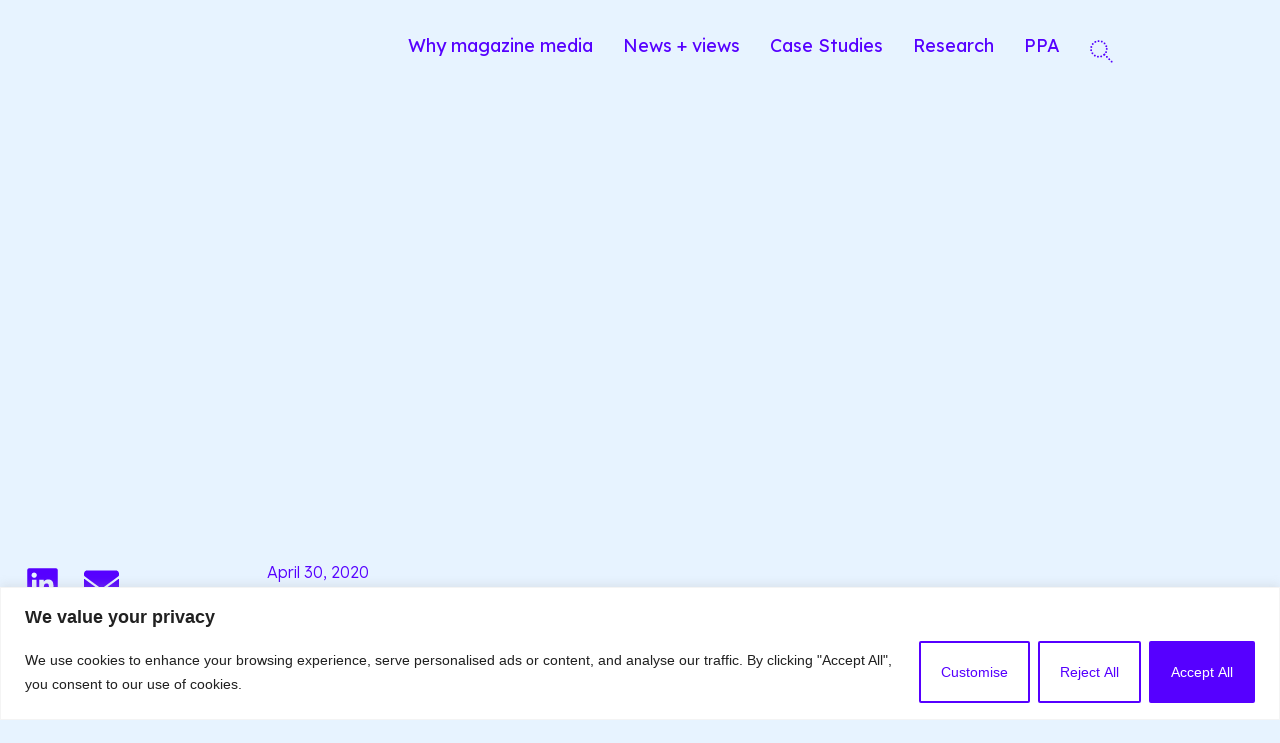

--- FILE ---
content_type: text/css
request_url: https://magnetic.media/wp-content/uploads/elementor/css/post-12341271905.css?ver=1765963847
body_size: 1112
content:
.elementor-12341271905 .elementor-element.elementor-element-4b72b3a{--display:flex;--flex-direction:row;--container-widget-width:initial;--container-widget-height:100%;--container-widget-flex-grow:1;--container-widget-align-self:stretch;--flex-wrap-mobile:wrap;--gap:0px 0px;--row-gap:0px;--column-gap:0px;--overflow:hidden;--padding-top:5px;--padding-bottom:5px;--padding-left:5px;--padding-right:5px;}.elementor-12341271905 .elementor-element.elementor-element-4b72b3a:not(.elementor-motion-effects-element-type-background), .elementor-12341271905 .elementor-element.elementor-element-4b72b3a > .elementor-motion-effects-container > .elementor-motion-effects-layer{background-color:var( --e-global-color-secondary );}.elementor-12341271905 .elementor-element.elementor-element-8d85718{--display:flex;--flex-direction:row;--container-widget-width:calc( ( 1 - var( --container-widget-flex-grow ) ) * 100% );--container-widget-height:100%;--container-widget-flex-grow:1;--container-widget-align-self:stretch;--flex-wrap-mobile:wrap;--justify-content:flex-start;--align-items:center;--gap:10px 10px;--row-gap:10px;--column-gap:10px;--padding-top:0px;--padding-bottom:0px;--padding-left:0px;--padding-right:0px;}.elementor-widget-image .widget-image-caption{color:var( --e-global-color-text );font-family:var( --e-global-typography-text-font-family ), Sans-serif;font-size:var( --e-global-typography-text-font-size );font-weight:var( --e-global-typography-text-font-weight );line-height:var( --e-global-typography-text-line-height );}.elementor-12341271905 .elementor-element.elementor-element-8b39447 img{width:32px;}.elementor-widget-heading .elementor-heading-title{font-family:var( --e-global-typography-primary-font-family ), Sans-serif;font-size:var( --e-global-typography-primary-font-size );font-weight:var( --e-global-typography-primary-font-weight );color:var( --e-global-color-primary );}.elementor-12341271905 .elementor-element.elementor-element-c047514 .elementor-heading-title{font-family:"cera_pro_medium", Sans-serif;font-size:22px;font-weight:500;}.elementor-12341271905 .elementor-element.elementor-element-f43b986{--display:flex;--flex-direction:row;--container-widget-width:calc( ( 1 - var( --container-widget-flex-grow ) ) * 100% );--container-widget-height:100%;--container-widget-flex-grow:1;--container-widget-align-self:stretch;--flex-wrap-mobile:wrap;--justify-content:flex-end;--align-items:center;--padding-top:0px;--padding-bottom:0px;--padding-left:0px;--padding-right:0px;}.elementor-widget-icon-list .elementor-icon-list-item:not(:last-child):after{border-color:var( --e-global-color-text );}.elementor-widget-icon-list .elementor-icon-list-icon i{color:var( --e-global-color-primary );}.elementor-widget-icon-list .elementor-icon-list-icon svg{fill:var( --e-global-color-primary );}.elementor-widget-icon-list .elementor-icon-list-item > .elementor-icon-list-text, .elementor-widget-icon-list .elementor-icon-list-item > a{font-family:var( --e-global-typography-text-font-family ), Sans-serif;font-size:var( --e-global-typography-text-font-size );font-weight:var( --e-global-typography-text-font-weight );line-height:var( --e-global-typography-text-line-height );}.elementor-widget-icon-list .elementor-icon-list-text{color:var( --e-global-color-secondary );}.elementor-12341271905 .elementor-element.elementor-element-f555f9f .elementor-icon-list-items:not(.elementor-inline-items) .elementor-icon-list-item:not(:last-child){padding-block-end:calc(30px/2);}.elementor-12341271905 .elementor-element.elementor-element-f555f9f .elementor-icon-list-items:not(.elementor-inline-items) .elementor-icon-list-item:not(:first-child){margin-block-start:calc(30px/2);}.elementor-12341271905 .elementor-element.elementor-element-f555f9f .elementor-icon-list-items.elementor-inline-items .elementor-icon-list-item{margin-inline:calc(30px/2);}.elementor-12341271905 .elementor-element.elementor-element-f555f9f .elementor-icon-list-items.elementor-inline-items{margin-inline:calc(-30px/2);}.elementor-12341271905 .elementor-element.elementor-element-f555f9f .elementor-icon-list-items.elementor-inline-items .elementor-icon-list-item:after{inset-inline-end:calc(-30px/2);}.elementor-12341271905 .elementor-element.elementor-element-f555f9f .elementor-icon-list-icon i{transition:color 0.3s;}.elementor-12341271905 .elementor-element.elementor-element-f555f9f .elementor-icon-list-icon svg{transition:fill 0.3s;}.elementor-12341271905 .elementor-element.elementor-element-f555f9f{--e-icon-list-icon-size:14px;--icon-vertical-offset:0px;}.elementor-12341271905 .elementor-element.elementor-element-f555f9f .elementor-icon-list-item > .elementor-icon-list-text, .elementor-12341271905 .elementor-element.elementor-element-f555f9f .elementor-icon-list-item > a{font-family:"cera_pro_medium", Sans-serif;font-size:18px;font-weight:400;}.elementor-12341271905 .elementor-element.elementor-element-f555f9f .elementor-icon-list-text{color:var( --e-global-color-primary );transition:color 0.3s;}.elementor-12341271905 .elementor-element.elementor-element-e50de17{--grid-template-columns:repeat(0, auto);text-align:center;--grid-column-gap:5px;--grid-row-gap:0px;}.elementor-12341271905 .elementor-element.elementor-element-e50de17 .elementor-social-icon{background-color:#491DFF00;}.elementor-12341271905 .elementor-element.elementor-element-e50de17 .elementor-social-icon i{color:var( --e-global-color-primary );}.elementor-12341271905 .elementor-element.elementor-element-e50de17 .elementor-social-icon svg{fill:var( --e-global-color-primary );}.elementor-12341271905 .elementor-element.elementor-element-ee3e4a4{--display:flex;--flex-direction:row;--container-widget-width:initial;--container-widget-height:100%;--container-widget-flex-grow:1;--container-widget-align-self:stretch;--flex-wrap-mobile:wrap;--gap:0px 0px;--row-gap:0px;--column-gap:0px;--padding-top:10px;--padding-bottom:10px;--padding-left:10px;--padding-right:10px;}.elementor-12341271905 .elementor-element.elementor-element-8bf965f{--display:flex;--flex-direction:row;--container-widget-width:calc( ( 1 - var( --container-widget-flex-grow ) ) * 100% );--container-widget-height:100%;--container-widget-flex-grow:1;--container-widget-align-self:stretch;--flex-wrap-mobile:wrap;--justify-content:flex-end;--align-items:center;border-style:dotted;--border-style:dotted;border-color:var( --e-global-color-primary );--border-color:var( --e-global-color-primary );--padding-top:0px;--padding-bottom:0px;--padding-left:0px;--padding-right:0px;}.elementor-12341271905 .elementor-element.elementor-element-dcec449 .elementor-icon-list-icon i{transition:color 0.3s;}.elementor-12341271905 .elementor-element.elementor-element-dcec449 .elementor-icon-list-icon svg{transition:fill 0.3s;}.elementor-12341271905 .elementor-element.elementor-element-dcec449{--e-icon-list-icon-size:14px;--icon-vertical-offset:0px;}.elementor-12341271905 .elementor-element.elementor-element-dcec449 .elementor-icon-list-item > .elementor-icon-list-text, .elementor-12341271905 .elementor-element.elementor-element-dcec449 .elementor-icon-list-item > a{font-family:"cera_pro_medium", Sans-serif;font-weight:400;}.elementor-12341271905 .elementor-element.elementor-element-dcec449 .elementor-icon-list-text{color:var( --e-global-color-primary );transition:color 0.3s;}.elementor-12341271905 .elementor-element.elementor-element-684d495{--display:flex;--flex-direction:row;--container-widget-width:calc( ( 1 - var( --container-widget-flex-grow ) ) * 100% );--container-widget-height:100%;--container-widget-flex-grow:1;--container-widget-align-self:stretch;--flex-wrap-mobile:wrap;--justify-content:flex-end;--align-items:center;--padding-top:0px;--padding-bottom:0px;--padding-left:0px;--padding-right:0px;}.elementor-12341271905 .elementor-element.elementor-element-7979b95{--grid-template-columns:repeat(0, auto);text-align:center;--grid-column-gap:5px;--grid-row-gap:0px;}.elementor-12341271905 .elementor-element.elementor-element-7979b95 .elementor-social-icon{background-color:#491DFF00;}.elementor-12341271905 .elementor-element.elementor-element-7979b95 .elementor-social-icon i{color:var( --e-global-color-primary );}.elementor-12341271905 .elementor-element.elementor-element-7979b95 .elementor-social-icon svg{fill:var( --e-global-color-primary );}.elementor-12341271905 .elementor-element.elementor-element-6d95d11{--display:flex;--flex-direction:row;--container-widget-width:calc( ( 1 - var( --container-widget-flex-grow ) ) * 100% );--container-widget-height:100%;--container-widget-flex-grow:1;--container-widget-align-self:stretch;--flex-wrap-mobile:wrap;--justify-content:flex-start;--align-items:center;--gap:10px 10px;--row-gap:10px;--column-gap:10px;--padding-top:0px;--padding-bottom:0px;--padding-left:0px;--padding-right:0px;}.elementor-12341271905 .elementor-element.elementor-element-6d95d11:not(.elementor-motion-effects-element-type-background), .elementor-12341271905 .elementor-element.elementor-element-6d95d11 > .elementor-motion-effects-container > .elementor-motion-effects-layer{background-color:var( --e-global-color-secondary );}.elementor-12341271905 .elementor-element.elementor-element-65897ca img{width:32px;}.elementor-12341271905 .elementor-element.elementor-element-83386bd .elementor-heading-title{font-family:"cera_pro_medium", Sans-serif;font-size:22px;font-weight:500;}.elementor-theme-builder-content-area{height:400px;}.elementor-location-header:before, .elementor-location-footer:before{content:"";display:table;clear:both;}@media(min-width:768px){.elementor-12341271905 .elementor-element.elementor-element-8d85718{--width:50%;}.elementor-12341271905 .elementor-element.elementor-element-f43b986{--width:50%;}.elementor-12341271905 .elementor-element.elementor-element-ee3e4a4{--content-width:1490px;}.elementor-12341271905 .elementor-element.elementor-element-8bf965f{--width:50%;}.elementor-12341271905 .elementor-element.elementor-element-684d495{--width:50%;}.elementor-12341271905 .elementor-element.elementor-element-6d95d11{--width:50%;}}@media(max-width:1024px) and (min-width:768px){.elementor-12341271905 .elementor-element.elementor-element-8d85718{--width:50%;}.elementor-12341271905 .elementor-element.elementor-element-f43b986{--width:50%;}.elementor-12341271905 .elementor-element.elementor-element-8bf965f{--width:50%;}.elementor-12341271905 .elementor-element.elementor-element-684d495{--width:50%;}.elementor-12341271905 .elementor-element.elementor-element-6d95d11{--width:50%;}}@media(max-width:1024px){.elementor-12341271905 .elementor-element.elementor-element-4b72b3a{--flex-wrap:wrap;}.elementor-widget-image .widget-image-caption{font-size:var( --e-global-typography-text-font-size );line-height:var( --e-global-typography-text-line-height );}.elementor-widget-heading .elementor-heading-title{font-size:var( --e-global-typography-primary-font-size );}.elementor-widget-icon-list .elementor-icon-list-item > .elementor-icon-list-text, .elementor-widget-icon-list .elementor-icon-list-item > a{font-size:var( --e-global-typography-text-font-size );line-height:var( --e-global-typography-text-line-height );}.elementor-12341271905 .elementor-element.elementor-element-f555f9f .elementor-icon-list-items:not(.elementor-inline-items) .elementor-icon-list-item:not(:last-child){padding-block-end:calc(20px/2);}.elementor-12341271905 .elementor-element.elementor-element-f555f9f .elementor-icon-list-items:not(.elementor-inline-items) .elementor-icon-list-item:not(:first-child){margin-block-start:calc(20px/2);}.elementor-12341271905 .elementor-element.elementor-element-f555f9f .elementor-icon-list-items.elementor-inline-items .elementor-icon-list-item{margin-inline:calc(20px/2);}.elementor-12341271905 .elementor-element.elementor-element-f555f9f .elementor-icon-list-items.elementor-inline-items{margin-inline:calc(-20px/2);}.elementor-12341271905 .elementor-element.elementor-element-f555f9f .elementor-icon-list-items.elementor-inline-items .elementor-icon-list-item:after{inset-inline-end:calc(-20px/2);}.elementor-12341271905 .elementor-element.elementor-element-f555f9f .elementor-icon-list-item > .elementor-icon-list-text, .elementor-12341271905 .elementor-element.elementor-element-f555f9f .elementor-icon-list-item > a{font-size:13px;}.elementor-12341271905 .elementor-element.elementor-element-e50de17{--icon-size:18px;}.elementor-12341271905 .elementor-element.elementor-element-dcec449 .elementor-icon-list-item > .elementor-icon-list-text, .elementor-12341271905 .elementor-element.elementor-element-dcec449 .elementor-icon-list-item > a{font-size:13px;}.elementor-12341271905 .elementor-element.elementor-element-7979b95{--icon-size:18px;}}@media(max-width:767px){.elementor-12341271905 .elementor-element.elementor-element-8d85718{--width:100%;--flex-direction:row;--container-widget-width:initial;--container-widget-height:100%;--container-widget-flex-grow:1;--container-widget-align-self:stretch;--flex-wrap-mobile:wrap;--gap:10px 10px;--row-gap:10px;--column-gap:10px;--padding-top:20px;--padding-bottom:20px;--padding-left:20px;--padding-right:20px;}.elementor-widget-image .widget-image-caption{font-size:var( --e-global-typography-text-font-size );line-height:var( --e-global-typography-text-line-height );}.elementor-12341271905 .elementor-element.elementor-element-8b39447 img{width:16px;}.elementor-widget-heading .elementor-heading-title{font-size:var( --e-global-typography-primary-font-size );}.elementor-12341271905 .elementor-element.elementor-element-f43b986{--justify-content:center;}.elementor-12341271905 .elementor-element.elementor-element-f43b986.e-con{--order:-99999 /* order start hack */;}.elementor-widget-icon-list .elementor-icon-list-item > .elementor-icon-list-text, .elementor-widget-icon-list .elementor-icon-list-item > a{font-size:var( --e-global-typography-text-font-size );line-height:var( --e-global-typography-text-line-height );}.elementor-12341271905 .elementor-element.elementor-element-8bf965f{--justify-content:center;border-width:2px 0px 2px 0px;--border-top-width:2px;--border-right-width:0px;--border-bottom-width:2px;--border-left-width:0px;--padding-top:20px;--padding-bottom:20px;--padding-left:0px;--padding-right:0px;}.elementor-12341271905 .elementor-element.elementor-element-8bf965f.e-con{--order:-99999 /* order start hack */;}.elementor-12341271905 .elementor-element.elementor-element-dcec449 .elementor-icon-list-item > .elementor-icon-list-text, .elementor-12341271905 .elementor-element.elementor-element-dcec449 .elementor-icon-list-item > a{font-size:12px;}.elementor-12341271905 .elementor-element.elementor-element-684d495{--justify-content:center;--padding-top:20px;--padding-bottom:0px;--padding-left:0px;--padding-right:0px;}.elementor-12341271905 .elementor-element.elementor-element-684d495.e-con{--order:-99999 /* order start hack */;}.elementor-12341271905 .elementor-element.elementor-element-7979b95{--icon-size:24px;}.elementor-12341271905 .elementor-element.elementor-element-6d95d11{--width:100%;--flex-direction:row;--container-widget-width:initial;--container-widget-height:100%;--container-widget-flex-grow:1;--container-widget-align-self:stretch;--flex-wrap-mobile:wrap;--justify-content:center;--gap:10px 10px;--row-gap:10px;--column-gap:10px;--padding-top:20px;--padding-bottom:20px;--padding-left:30px;--padding-right:30px;}.elementor-12341271905 .elementor-element.elementor-element-65897ca img{width:30px;}}/* Start Custom Fonts CSS */@font-face {
	font-family: 'cera_pro_medium';
	font-style: normal;
	font-weight: normal;
	font-display: auto;
	src: url('https://magnetic.media/wp-content/uploads/2025/11/cera_pro_medium.woff2') format('woff2');
}
/* End Custom Fonts CSS */

--- FILE ---
content_type: text/css
request_url: https://magnetic.media/wp-content/uploads/elementor/css/post-12341272276.css?ver=1767692595
body_size: 2077
content:
.elementor-12341272276 .elementor-element.elementor-element-806b710{--display:flex;--min-height:400px;--overlay-opacity:1;--margin-top:0px;--margin-bottom:0px;--margin-left:0px;--margin-right:0px;--padding-top:0px;--padding-bottom:0px;--padding-left:0px;--padding-right:0px;}.elementor-12341272276 .elementor-element.elementor-element-806b710:not(.elementor-motion-effects-element-type-background), .elementor-12341272276 .elementor-element.elementor-element-806b710 > .elementor-motion-effects-container > .elementor-motion-effects-layer{background-position:center center;background-repeat:no-repeat;background-size:cover;}.elementor-12341272276 .elementor-element.elementor-element-806b710::before, .elementor-12341272276 .elementor-element.elementor-element-806b710 > .elementor-background-video-container::before, .elementor-12341272276 .elementor-element.elementor-element-806b710 > .e-con-inner > .elementor-background-video-container::before, .elementor-12341272276 .elementor-element.elementor-element-806b710 > .elementor-background-slideshow::before, .elementor-12341272276 .elementor-element.elementor-element-806b710 > .e-con-inner > .elementor-background-slideshow::before, .elementor-12341272276 .elementor-element.elementor-element-806b710 > .elementor-motion-effects-container > .elementor-motion-effects-layer::before{--background-overlay:'';}.elementor-12341272276 .elementor-element.elementor-element-bfb7335{--display:flex;--min-height:400px;--gap:00px 00px;--row-gap:00px;--column-gap:00px;--margin-top:0px;--margin-bottom:0px;--margin-left:0px;--margin-right:0px;--padding-top:0px;--padding-bottom:0px;--padding-left:0px;--padding-right:0px;}.elementor-12341272276 .elementor-element.elementor-element-bfb7335:not(.elementor-motion-effects-element-type-background), .elementor-12341272276 .elementor-element.elementor-element-bfb7335 > .elementor-motion-effects-container > .elementor-motion-effects-layer{background-position:center center;background-repeat:no-repeat;background-size:cover;}.elementor-12341272276 .elementor-element.elementor-element-106df59{--display:flex;--flex-direction:row;--container-widget-width:initial;--container-widget-height:100%;--container-widget-flex-grow:1;--container-widget-align-self:stretch;--flex-wrap-mobile:wrap;--gap:40px 40px;--row-gap:40px;--column-gap:40px;--padding-top:50px;--padding-bottom:50px;--padding-left:10px;--padding-right:10px;}.elementor-12341272276 .elementor-element.elementor-element-d395b66{--display:flex;--flex-direction:column;--container-widget-width:100%;--container-widget-height:initial;--container-widget-flex-grow:0;--container-widget-align-self:initial;--flex-wrap-mobile:wrap;}.elementor-12341272276 .elementor-element.elementor-element-53b7a9a{margin:0px 0px calc(var(--kit-widget-spacing, 0px) + 0px) 0px;padding:0px 0px 5px 0px;border-style:dotted;border-width:0px 0px 3px 0px;border-color:var( --e-global-color-primary );border-radius:0px 0px 0px 0px;--alignment:left;--grid-side-margin:10px;--grid-column-gap:10px;--grid-row-gap:0px;--grid-bottom-margin:0px;--e-share-buttons-primary-color:#02010100;--e-share-buttons-secondary-color:var( --e-global-color-primary );}.elementor-12341272276 .elementor-element.elementor-element-53b7a9a .elementor-share-btn__icon{--e-share-buttons-icon-size:3.5em;}.elementor-12341272276 .elementor-element.elementor-element-53b7a9a .elementor-share-btn:hover{--e-share-buttons-secondary-color:var( --e-global-color-secondary );}.elementor-12341272276 .elementor-element.elementor-element-21cf7b9{margin:5px 0px calc(var(--kit-widget-spacing, 0px) + 0px) 0px;}.elementor-12341272276 .elementor-element.elementor-element-58718f3{--display:flex;--flex-direction:column;--container-widget-width:100%;--container-widget-height:initial;--container-widget-flex-grow:0;--container-widget-align-self:initial;--flex-wrap-mobile:wrap;}.elementor-widget-post-info .elementor-icon-list-item:not(:last-child):after{border-color:var( --e-global-color-text );}.elementor-widget-post-info .elementor-icon-list-icon i{color:var( --e-global-color-primary );}.elementor-widget-post-info .elementor-icon-list-icon svg{fill:var( --e-global-color-primary );}.elementor-widget-post-info .elementor-icon-list-text, .elementor-widget-post-info .elementor-icon-list-text a{color:var( --e-global-color-secondary );}.elementor-widget-post-info .elementor-icon-list-item{font-family:var( --e-global-typography-text-font-family ), Sans-serif;font-size:var( --e-global-typography-text-font-size );font-weight:var( --e-global-typography-text-font-weight );line-height:var( --e-global-typography-text-line-height );}.elementor-12341272276 .elementor-element.elementor-element-8520d61 .elementor-icon-list-icon{width:14px;}.elementor-12341272276 .elementor-element.elementor-element-8520d61 .elementor-icon-list-icon i{font-size:14px;}.elementor-12341272276 .elementor-element.elementor-element-8520d61 .elementor-icon-list-icon svg{--e-icon-list-icon-size:14px;}.elementor-12341272276 .elementor-element.elementor-element-8520d61 .elementor-icon-list-text, .elementor-12341272276 .elementor-element.elementor-element-8520d61 .elementor-icon-list-text a{color:var( --e-global-color-primary );}.elementor-12341272276 .elementor-element.elementor-element-8520d61 .elementor-icon-list-item{font-family:"Lexend Deca", Sans-serif;font-size:16px;font-weight:300;line-height:1.4em;}.elementor-widget-theme-post-title .elementor-heading-title{font-family:var( --e-global-typography-primary-font-family ), Sans-serif;font-size:var( --e-global-typography-primary-font-size );font-weight:var( --e-global-typography-primary-font-weight );color:var( --e-global-color-primary );}.elementor-12341272276 .elementor-element.elementor-element-ddb8568{margin:0px 0px calc(var(--kit-widget-spacing, 0px) + 20px) 0px;}.elementor-12341272276 .elementor-element.elementor-element-ddb8568 .elementor-heading-title{font-family:"cera_pro_medium", Sans-serif;font-size:40px;font-weight:400;line-height:1em;}.elementor-widget-theme-post-content{color:var( --e-global-color-text );font-family:var( --e-global-typography-text-font-family ), Sans-serif;font-size:var( --e-global-typography-text-font-size );font-weight:var( --e-global-typography-text-font-weight );line-height:var( --e-global-typography-text-line-height );}.elementor-12341272276 .elementor-element.elementor-element-b620c55{text-align:left;font-family:"Lexend Deca", Sans-serif;font-size:18px;font-weight:300;line-height:1.6em;}.elementor-12341272276 .elementor-element.elementor-element-1cc9472{--display:flex;--flex-direction:column;--container-widget-width:100%;--container-widget-height:initial;--container-widget-flex-grow:0;--container-widget-align-self:initial;--flex-wrap-mobile:wrap;--padding-top:65px;--padding-bottom:0px;--padding-left:0px;--padding-right:0px;}.elementor-12341272276 .elementor-element.elementor-element-a6edabd{--display:flex;--gap:20px 20px;--row-gap:20px;--column-gap:20px;--padding-top:0px;--padding-bottom:0px;--padding-left:0px;--padding-right:0px;}.elementor-widget-image .widget-image-caption{color:var( --e-global-color-text );font-family:var( --e-global-typography-text-font-family ), Sans-serif;font-size:var( --e-global-typography-text-font-size );font-weight:var( --e-global-typography-text-font-weight );line-height:var( --e-global-typography-text-line-height );}.elementor-12341272276 .elementor-element.elementor-element-8f90699{--display:flex;--flex-direction:column;--container-widget-width:100%;--container-widget-height:initial;--container-widget-flex-grow:0;--container-widget-align-self:initial;--flex-wrap-mobile:wrap;--padding-top:0px;--padding-bottom:80px;--padding-left:100px;--padding-right:100px;}.elementor-widget-heading .elementor-heading-title{font-family:var( --e-global-typography-primary-font-family ), Sans-serif;font-size:var( --e-global-typography-primary-font-size );font-weight:var( --e-global-typography-primary-font-weight );color:var( --e-global-color-primary );}.elementor-12341272276 .elementor-element.elementor-element-09ad8d7{margin:0px 0px calc(var(--kit-widget-spacing, 0px) + 10px) 0px;}.elementor-12341272276 .elementor-element.elementor-element-09ad8d7 .elementor-heading-title{font-family:"cera_pro_medium", Sans-serif;font-size:32px;font-weight:800;}.elementor-widget-loop-grid .elementor-button{background-color:var( --e-global-color-accent );font-family:var( --e-global-typography-accent-font-family ), Sans-serif;font-size:var( --e-global-typography-accent-font-size );font-weight:var( --e-global-typography-accent-font-weight );}.elementor-widget-loop-grid .elementor-pagination{font-family:var( --e-global-typography-secondary-font-family ), Sans-serif;font-size:var( --e-global-typography-secondary-font-size );font-weight:var( --e-global-typography-secondary-font-weight );}.elementor-widget-loop-grid .e-load-more-message{font-family:var( --e-global-typography-secondary-font-family ), Sans-serif;font-size:var( --e-global-typography-secondary-font-size );font-weight:var( --e-global-typography-secondary-font-weight );}.elementor-12341272276 .elementor-element.elementor-element-ed9db4d{--grid-columns:2;}body.elementor-page-12341272276:not(.elementor-motion-effects-element-type-background), body.elementor-page-12341272276 > .elementor-motion-effects-container > .elementor-motion-effects-layer{background-color:var( --e-global-color-accent );}@media(min-width:768px){.elementor-12341272276 .elementor-element.elementor-element-106df59{--content-width:1400px;}.elementor-12341272276 .elementor-element.elementor-element-d395b66{--width:20%;}.elementor-12341272276 .elementor-element.elementor-element-58718f3{--width:62%;}.elementor-12341272276 .elementor-element.elementor-element-1cc9472{--width:20%;}.elementor-12341272276 .elementor-element.elementor-element-a6edabd{--width:100%;}.elementor-12341272276 .elementor-element.elementor-element-8f90699{--content-width:1440px;}}@media(max-width:1024px) and (min-width:768px){.elementor-12341272276 .elementor-element.elementor-element-d395b66{--width:30%;}.elementor-12341272276 .elementor-element.elementor-element-58718f3{--width:67%;}.elementor-12341272276 .elementor-element.elementor-element-1cc9472{--width:100%;}}@media(max-width:1024px){.elementor-12341272276 .elementor-element.elementor-element-106df59{--gap:20px 20px;--row-gap:20px;--column-gap:20px;--flex-wrap:wrap;--padding-top:30px;--padding-bottom:30px;--padding-left:0px;--padding-right:0px;} .elementor-12341272276 .elementor-element.elementor-element-53b7a9a{--grid-side-margin:0px;--grid-column-gap:0px;--grid-row-gap:0px;--grid-bottom-margin:0px;}.elementor-widget-post-info .elementor-icon-list-item{font-size:var( --e-global-typography-text-font-size );line-height:var( --e-global-typography-text-line-height );}.elementor-widget-theme-post-title .elementor-heading-title{font-size:var( --e-global-typography-primary-font-size );}.elementor-12341272276 .elementor-element.elementor-element-ddb8568 .elementor-heading-title{font-size:22px;}.elementor-widget-theme-post-content{font-size:var( --e-global-typography-text-font-size );line-height:var( --e-global-typography-text-line-height );}.elementor-12341272276 .elementor-element.elementor-element-1cc9472{--padding-top:0px;--padding-bottom:0px;--padding-left:10px;--padding-right:10px;}.elementor-12341272276 .elementor-element.elementor-element-a6edabd{--flex-direction:row;--container-widget-width:initial;--container-widget-height:100%;--container-widget-flex-grow:1;--container-widget-align-self:stretch;--flex-wrap-mobile:wrap;--padding-top:0px;--padding-bottom:0px;--padding-left:0px;--padding-right:0px;}.elementor-widget-image .widget-image-caption{font-size:var( --e-global-typography-text-font-size );line-height:var( --e-global-typography-text-line-height );}.elementor-12341272276 .elementor-element.elementor-element-8f90699{--padding-top:0px;--padding-bottom:30px;--padding-left:10px;--padding-right:10px;}.elementor-widget-heading .elementor-heading-title{font-size:var( --e-global-typography-primary-font-size );}.elementor-12341272276 .elementor-element.elementor-element-09ad8d7 .elementor-heading-title{font-size:22px;}.elementor-widget-loop-grid .elementor-pagination{font-size:var( --e-global-typography-secondary-font-size );}.elementor-widget-loop-grid .elementor-button{font-size:var( --e-global-typography-accent-font-size );}.elementor-widget-loop-grid .e-load-more-message{font-size:var( --e-global-typography-secondary-font-size );}.elementor-12341272276 .elementor-element.elementor-element-ed9db4d{--grid-columns:2;}}@media(max-width:767px){.elementor-12341272276 .elementor-element.elementor-element-806b710{--min-height:300px;}.elementor-12341272276 .elementor-element.elementor-element-bfb7335{--min-height:300px;}.elementor-12341272276 .elementor-element.elementor-element-106df59{--padding-top:30px;--padding-bottom:30px;--padding-left:10px;--padding-right:10px;}.elementor-12341272276 .elementor-element.elementor-element-d395b66{--padding-top:0px;--padding-bottom:0px;--padding-left:0px;--padding-right:0px;} .elementor-12341272276 .elementor-element.elementor-element-53b7a9a{--grid-side-margin:0px;--grid-column-gap:0px;--grid-row-gap:0px;--grid-bottom-margin:0px;}.elementor-12341272276 .elementor-element.elementor-element-53b7a9a{--grid-side-margin:0px;--grid-column-gap:0px;--grid-row-gap:0px;}.elementor-12341272276 .elementor-element.elementor-element-53b7a9a .elementor-share-btn__icon{--e-share-buttons-icon-size:2.6em;}.elementor-12341272276 .elementor-element.elementor-element-58718f3{--justify-content:center;--padding-top:20px;--padding-bottom:0px;--padding-left:0px;--padding-right:0px;}.elementor-widget-post-info .elementor-icon-list-item{font-size:var( --e-global-typography-text-font-size );line-height:var( --e-global-typography-text-line-height );}.elementor-widget-theme-post-title .elementor-heading-title{font-size:var( --e-global-typography-primary-font-size );}.elementor-widget-theme-post-content{font-size:var( --e-global-typography-text-font-size );line-height:var( --e-global-typography-text-line-height );}.elementor-12341272276 .elementor-element.elementor-element-1cc9472{--padding-top:0px;--padding-bottom:0px;--padding-left:0px;--padding-right:0px;}.elementor-12341272276 .elementor-element.elementor-element-a6edabd{--flex-direction:column;--container-widget-width:100%;--container-widget-height:initial;--container-widget-flex-grow:0;--container-widget-align-self:initial;--flex-wrap-mobile:wrap;}.elementor-widget-image .widget-image-caption{font-size:var( --e-global-typography-text-font-size );line-height:var( --e-global-typography-text-line-height );}.elementor-widget-heading .elementor-heading-title{font-size:var( --e-global-typography-primary-font-size );}.elementor-12341272276 .elementor-element.elementor-element-09ad8d7{margin:0px 0px calc(var(--kit-widget-spacing, 0px) + 0px) 0px;}.elementor-widget-loop-grid .elementor-pagination{font-size:var( --e-global-typography-secondary-font-size );}.elementor-widget-loop-grid .elementor-button{font-size:var( --e-global-typography-accent-font-size );}.elementor-widget-loop-grid .e-load-more-message{font-size:var( --e-global-typography-secondary-font-size );}.elementor-12341272276 .elementor-element.elementor-element-ed9db4d{--grid-columns:1;}}/* Start custom CSS */.post-content h4,
.post-content h3 {
    margin-top: 30px;
}
.post-content ul,
.post-content ol {
    margin-bottom: 30px;
}
.single-social .elementor-grid-item:last-child .elementor-social-icon {
    background-color: transparent;
}
.full-width-banner {
    width: 100%;
}
.post-content a:not(.wp-element-button) {
  text-decoration-line: underline;
  text-decoration-style: dotted;
  text-decoration-color: var(--e-global-color-text);
  text-decoration-thickness: 2px;
  text-underline-offset: 5px;
}
.post-content a.wp-element-button {
    background-color: var(--e-global-color-text) !important;
    padding: 10px 30px;
    color: #ffffff;
    font-size: 18px;
}
.single-related-post .post-terms {
    display: none;
}
.downloads-list {
    display: flex;
    flex-direction: column;
    gap: 8px;
}
.elementor-share-btn_facebook {
    margin-left: -9px;
}
.meta-item {
    display: flex;
    flex-direction: column;
    margin-bottom: 8px;
}
.dl-label,
.meta-item span {
    line-height: 1.6;
    text-rendering: optimizeLegibility;
    color: var(--e-global-color-primary);
    font-family: "Cera Pro", "CeraGR Medium", "Helvetica Neue", Helvetica, Roboto, Arial, sans-serif;
    font-weight: 500;
}
.download-item {
    display: inline-flex;
    align-items: center;
    gap: 8px;
    text-decoration: none;
    color: var(--e-global-color-primary) !important;
    font-family: "cera_pro_medium", Sans-serif;
    font-size: 16px;
    font-weight: 400;
    line-height: 1.2;
}
.download-count {
    display: none;
}
.download-item:hover .download-label {
    opacity: .7;
}

.download-icon {
    display: inline-flex;
    align-items: center;
    justify-content: center;
    width: 25px !important;
    height: 25px !important;
    border-radius: 50%;
    border: 2px solid var(--e-global-color-primary)!important;
    font-size: 12px;
    line-height: 1;
    color: var(--e-global-color-primary)!important;
    margin-top: 3px;
    padding: 10px;
}



blockquote {
    position: relative;
    font-size: 1.5rem;
    font-weight: 400;
    color: #5a3fff; /* purple text similar to the sample */

    padding: 20px 30px;
    border-radius: 10px;
    margin: 20px auto;
    max-width: 95%;
    text-align: center;
    line-height: 1.2;
}

/* Opening quote mark */
blockquote:before {
    content: "“";
    font-size: 40px !important;
    position: absolute;
    left: 15px;
    top: 5px;
    color: #5a3fff;
    font-weight: 700;
}

/* Closing quote mark */
blockquote:after {
    content: "”";
    font-size: 40px;
    position: absolute;
    right: 15px;
    bottom: 5px;
    color: #5a3fff;
    font-weight: 700;
}

blockquote p {
    margin: 0;
}


@media (max-width: 480px) {
    
.social-media-icons .elementor-grid-item:first-child {
    margin-left: -10px;
}
    
}/* End custom CSS */
/* Start Custom Fonts CSS */@font-face {
	font-family: 'cera_pro_medium';
	font-style: normal;
	font-weight: normal;
	font-display: auto;
	src: url('https://magnetic.media/wp-content/uploads/2025/11/cera_pro_medium.woff2') format('woff2');
}
/* End Custom Fonts CSS */